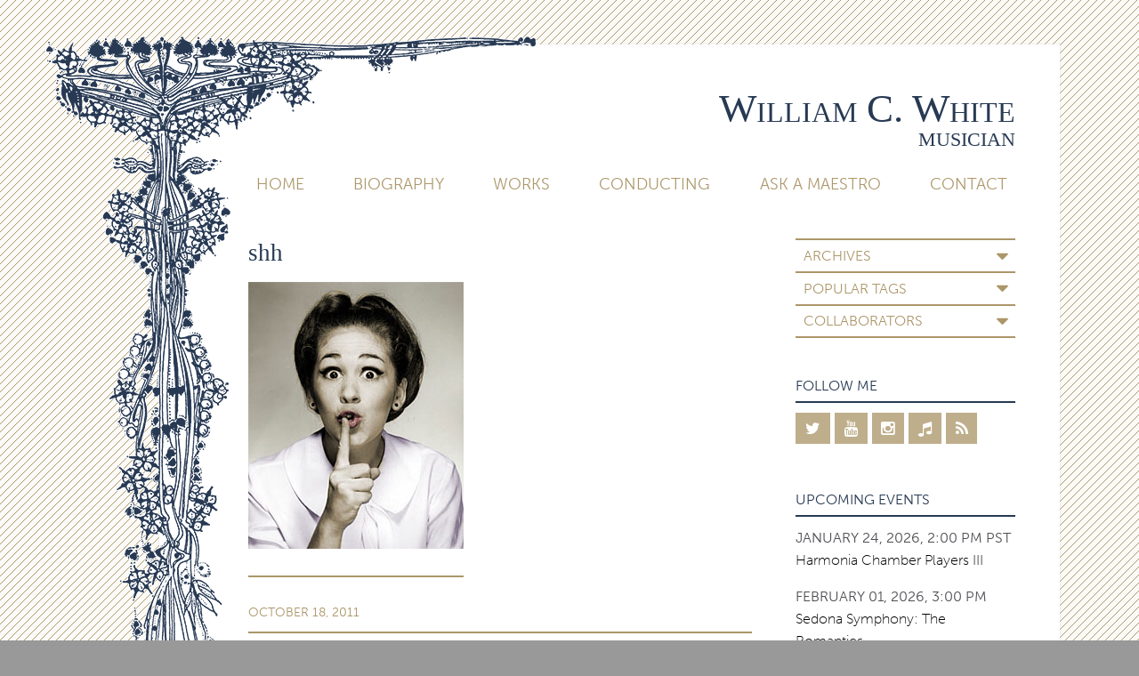

--- FILE ---
content_type: text/html; charset=UTF-8
request_url: https://www.willcwhite.com/2011/10/a-journey-to-the-end-of-taste/shh/
body_size: 11741
content:
<!doctype html>

<!--[if lt IE 7]><html lang="en-US" class="no-js lt-ie9 lt-ie8 lt-ie7"><![endif]-->
<!--[if (IE 7)&!(IEMobile)]><html lang="en-US" class="no-js lt-ie9 lt-ie8"><![endif]-->
<!--[if (IE 8)&!(IEMobile)]><html lang="en-US" class="no-js lt-ie9"><![endif]-->
<!--[if gt IE 8]><!--> <html lang="en-US" class="no-js"><!--<![endif]-->

	<head>
		<meta charset="utf-8">

				<meta http-equiv="X-UA-Compatible" content="IE=edge">

		<title>shh - William C. White</title>

				<meta name="HandheldFriendly" content="True">
		<meta name="MobileOptimized" content="320">
		<meta name="viewport" content="width=device-width, initial-scale=1.0"/>

		<link rel="pingback" href="https://www.willcwhite.com/xmlrpc.php">
		
				<link rel="stylesheet" href="https://maxcdn.bootstrapcdn.com/font-awesome/4.5.0/css/font-awesome.min.css">
		<link rel="stylesheet" href="https://use.typekit.net/xxl2aed.css">

				<meta name='robots' content='index, follow, max-image-preview:large, max-snippet:-1, max-video-preview:-1' />
	<style>img:is([sizes="auto" i], [sizes^="auto," i]) { contain-intrinsic-size: 3000px 1500px }</style>
	
	<!-- This site is optimized with the Yoast SEO plugin v26.7 - https://yoast.com/wordpress/plugins/seo/ -->
	<link rel="canonical" href="https://www.willcwhite.com/2011/10/a-journey-to-the-end-of-taste/shh/" />
	<meta property="og:locale" content="en_US" />
	<meta property="og:type" content="article" />
	<meta property="og:title" content="shh - William C. White" />
	<meta property="og:url" content="https://www.willcwhite.com/2011/10/a-journey-to-the-end-of-taste/shh/" />
	<meta property="og:site_name" content="William C. White" />
	<meta property="og:image" content="https://www.willcwhite.com/2011/10/a-journey-to-the-end-of-taste/shh" />
	<meta property="og:image:width" content="242" />
	<meta property="og:image:height" content="300" />
	<meta property="og:image:type" content="image/jpeg" />
	<meta name="twitter:card" content="summary_large_image" />
	<meta name="twitter:site" content="@willcwhite" />
	<script type="application/ld+json" class="yoast-schema-graph">{"@context":"https://schema.org","@graph":[{"@type":"WebPage","@id":"https://www.willcwhite.com/2011/10/a-journey-to-the-end-of-taste/shh/","url":"https://www.willcwhite.com/2011/10/a-journey-to-the-end-of-taste/shh/","name":"shh - William C. White","isPartOf":{"@id":"https://www.willcwhite.com/#website"},"primaryImageOfPage":{"@id":"https://www.willcwhite.com/2011/10/a-journey-to-the-end-of-taste/shh/#primaryimage"},"image":{"@id":"https://www.willcwhite.com/2011/10/a-journey-to-the-end-of-taste/shh/#primaryimage"},"thumbnailUrl":"https://www.willcwhite.com/wp-content/uploads/2011/10/shh.jpg","datePublished":"2011-10-19T02:15:34+00:00","breadcrumb":{"@id":"https://www.willcwhite.com/2011/10/a-journey-to-the-end-of-taste/shh/#breadcrumb"},"inLanguage":"en-US","potentialAction":[{"@type":"ReadAction","target":["https://www.willcwhite.com/2011/10/a-journey-to-the-end-of-taste/shh/"]}]},{"@type":"ImageObject","inLanguage":"en-US","@id":"https://www.willcwhite.com/2011/10/a-journey-to-the-end-of-taste/shh/#primaryimage","url":"https://www.willcwhite.com/wp-content/uploads/2011/10/shh.jpg","contentUrl":"https://www.willcwhite.com/wp-content/uploads/2011/10/shh.jpg","width":"242","height":"300"},{"@type":"BreadcrumbList","@id":"https://www.willcwhite.com/2011/10/a-journey-to-the-end-of-taste/shh/#breadcrumb","itemListElement":[{"@type":"ListItem","position":1,"name":"Home","item":"https://www.willcwhite.com/"},{"@type":"ListItem","position":2,"name":"A Journey to the End of Taste","item":"https://www.willcwhite.com/2011/10/a-journey-to-the-end-of-taste/"},{"@type":"ListItem","position":3,"name":"shh"}]},{"@type":"WebSite","@id":"https://www.willcwhite.com/#website","url":"https://www.willcwhite.com/","name":"William C. White","description":"Musician","potentialAction":[{"@type":"SearchAction","target":{"@type":"EntryPoint","urlTemplate":"https://www.willcwhite.com/?s={search_term_string}"},"query-input":{"@type":"PropertyValueSpecification","valueRequired":true,"valueName":"search_term_string"}}],"inLanguage":"en-US"}]}</script>
	<!-- / Yoast SEO plugin. -->


<link rel="alternate" type="application/rss+xml" title="William C. White &raquo; Feed" href="https://www.willcwhite.com/feed/" />
<link rel="alternate" type="application/rss+xml" title="William C. White &raquo; Comments Feed" href="https://www.willcwhite.com/comments/feed/" />
<link rel="alternate" type="application/rss+xml" title="William C. White &raquo; shh Comments Feed" href="https://www.willcwhite.com/2011/10/a-journey-to-the-end-of-taste/shh/feed/" />
		<!-- This site uses the Google Analytics by MonsterInsights plugin v9.11.1 - Using Analytics tracking - https://www.monsterinsights.com/ -->
		<!-- Note: MonsterInsights is not currently configured on this site. The site owner needs to authenticate with Google Analytics in the MonsterInsights settings panel. -->
					<!-- No tracking code set -->
				<!-- / Google Analytics by MonsterInsights -->
		<script type="text/javascript">
/* <![CDATA[ */
window._wpemojiSettings = {"baseUrl":"https:\/\/s.w.org\/images\/core\/emoji\/16.0.1\/72x72\/","ext":".png","svgUrl":"https:\/\/s.w.org\/images\/core\/emoji\/16.0.1\/svg\/","svgExt":".svg","source":{"concatemoji":"https:\/\/www.willcwhite.com\/wp-includes\/js\/wp-emoji-release.min.js"}};
/*! This file is auto-generated */
!function(s,n){var o,i,e;function c(e){try{var t={supportTests:e,timestamp:(new Date).valueOf()};sessionStorage.setItem(o,JSON.stringify(t))}catch(e){}}function p(e,t,n){e.clearRect(0,0,e.canvas.width,e.canvas.height),e.fillText(t,0,0);var t=new Uint32Array(e.getImageData(0,0,e.canvas.width,e.canvas.height).data),a=(e.clearRect(0,0,e.canvas.width,e.canvas.height),e.fillText(n,0,0),new Uint32Array(e.getImageData(0,0,e.canvas.width,e.canvas.height).data));return t.every(function(e,t){return e===a[t]})}function u(e,t){e.clearRect(0,0,e.canvas.width,e.canvas.height),e.fillText(t,0,0);for(var n=e.getImageData(16,16,1,1),a=0;a<n.data.length;a++)if(0!==n.data[a])return!1;return!0}function f(e,t,n,a){switch(t){case"flag":return n(e,"\ud83c\udff3\ufe0f\u200d\u26a7\ufe0f","\ud83c\udff3\ufe0f\u200b\u26a7\ufe0f")?!1:!n(e,"\ud83c\udde8\ud83c\uddf6","\ud83c\udde8\u200b\ud83c\uddf6")&&!n(e,"\ud83c\udff4\udb40\udc67\udb40\udc62\udb40\udc65\udb40\udc6e\udb40\udc67\udb40\udc7f","\ud83c\udff4\u200b\udb40\udc67\u200b\udb40\udc62\u200b\udb40\udc65\u200b\udb40\udc6e\u200b\udb40\udc67\u200b\udb40\udc7f");case"emoji":return!a(e,"\ud83e\udedf")}return!1}function g(e,t,n,a){var r="undefined"!=typeof WorkerGlobalScope&&self instanceof WorkerGlobalScope?new OffscreenCanvas(300,150):s.createElement("canvas"),o=r.getContext("2d",{willReadFrequently:!0}),i=(o.textBaseline="top",o.font="600 32px Arial",{});return e.forEach(function(e){i[e]=t(o,e,n,a)}),i}function t(e){var t=s.createElement("script");t.src=e,t.defer=!0,s.head.appendChild(t)}"undefined"!=typeof Promise&&(o="wpEmojiSettingsSupports",i=["flag","emoji"],n.supports={everything:!0,everythingExceptFlag:!0},e=new Promise(function(e){s.addEventListener("DOMContentLoaded",e,{once:!0})}),new Promise(function(t){var n=function(){try{var e=JSON.parse(sessionStorage.getItem(o));if("object"==typeof e&&"number"==typeof e.timestamp&&(new Date).valueOf()<e.timestamp+604800&&"object"==typeof e.supportTests)return e.supportTests}catch(e){}return null}();if(!n){if("undefined"!=typeof Worker&&"undefined"!=typeof OffscreenCanvas&&"undefined"!=typeof URL&&URL.createObjectURL&&"undefined"!=typeof Blob)try{var e="postMessage("+g.toString()+"("+[JSON.stringify(i),f.toString(),p.toString(),u.toString()].join(",")+"));",a=new Blob([e],{type:"text/javascript"}),r=new Worker(URL.createObjectURL(a),{name:"wpTestEmojiSupports"});return void(r.onmessage=function(e){c(n=e.data),r.terminate(),t(n)})}catch(e){}c(n=g(i,f,p,u))}t(n)}).then(function(e){for(var t in e)n.supports[t]=e[t],n.supports.everything=n.supports.everything&&n.supports[t],"flag"!==t&&(n.supports.everythingExceptFlag=n.supports.everythingExceptFlag&&n.supports[t]);n.supports.everythingExceptFlag=n.supports.everythingExceptFlag&&!n.supports.flag,n.DOMReady=!1,n.readyCallback=function(){n.DOMReady=!0}}).then(function(){return e}).then(function(){var e;n.supports.everything||(n.readyCallback(),(e=n.source||{}).concatemoji?t(e.concatemoji):e.wpemoji&&e.twemoji&&(t(e.twemoji),t(e.wpemoji)))}))}((window,document),window._wpemojiSettings);
/* ]]> */
</script>
<style id='wp-emoji-styles-inline-css' type='text/css'>

	img.wp-smiley, img.emoji {
		display: inline !important;
		border: none !important;
		box-shadow: none !important;
		height: 1em !important;
		width: 1em !important;
		margin: 0 0.07em !important;
		vertical-align: -0.1em !important;
		background: none !important;
		padding: 0 !important;
	}
</style>
<link rel='stylesheet' id='wp-block-library-css' href='https://www.willcwhite.com/wp-includes/css/dist/block-library/style.min.css' type='text/css' media='all' />
<style id='classic-theme-styles-inline-css' type='text/css'>
/*! This file is auto-generated */
.wp-block-button__link{color:#fff;background-color:#32373c;border-radius:9999px;box-shadow:none;text-decoration:none;padding:calc(.667em + 2px) calc(1.333em + 2px);font-size:1.125em}.wp-block-file__button{background:#32373c;color:#fff;text-decoration:none}
</style>
<style id='tropicalista-pdfembed-style-inline-css' type='text/css'>
.wp-block-tropicalista-pdfembed{height:500px}

</style>
<link rel='stylesheet' id='edd-blocks-css' href='https://www.willcwhite.com/wp-content/plugins/easy-digital-downloads/includes/blocks/assets/css/edd-blocks.css' type='text/css' media='all' />
<style id='global-styles-inline-css' type='text/css'>
:root{--wp--preset--aspect-ratio--square: 1;--wp--preset--aspect-ratio--4-3: 4/3;--wp--preset--aspect-ratio--3-4: 3/4;--wp--preset--aspect-ratio--3-2: 3/2;--wp--preset--aspect-ratio--2-3: 2/3;--wp--preset--aspect-ratio--16-9: 16/9;--wp--preset--aspect-ratio--9-16: 9/16;--wp--preset--color--black: #000000;--wp--preset--color--cyan-bluish-gray: #abb8c3;--wp--preset--color--white: #ffffff;--wp--preset--color--pale-pink: #f78da7;--wp--preset--color--vivid-red: #cf2e2e;--wp--preset--color--luminous-vivid-orange: #ff6900;--wp--preset--color--luminous-vivid-amber: #fcb900;--wp--preset--color--light-green-cyan: #7bdcb5;--wp--preset--color--vivid-green-cyan: #00d084;--wp--preset--color--pale-cyan-blue: #8ed1fc;--wp--preset--color--vivid-cyan-blue: #0693e3;--wp--preset--color--vivid-purple: #9b51e0;--wp--preset--gradient--vivid-cyan-blue-to-vivid-purple: linear-gradient(135deg,rgba(6,147,227,1) 0%,rgb(155,81,224) 100%);--wp--preset--gradient--light-green-cyan-to-vivid-green-cyan: linear-gradient(135deg,rgb(122,220,180) 0%,rgb(0,208,130) 100%);--wp--preset--gradient--luminous-vivid-amber-to-luminous-vivid-orange: linear-gradient(135deg,rgba(252,185,0,1) 0%,rgba(255,105,0,1) 100%);--wp--preset--gradient--luminous-vivid-orange-to-vivid-red: linear-gradient(135deg,rgba(255,105,0,1) 0%,rgb(207,46,46) 100%);--wp--preset--gradient--very-light-gray-to-cyan-bluish-gray: linear-gradient(135deg,rgb(238,238,238) 0%,rgb(169,184,195) 100%);--wp--preset--gradient--cool-to-warm-spectrum: linear-gradient(135deg,rgb(74,234,220) 0%,rgb(151,120,209) 20%,rgb(207,42,186) 40%,rgb(238,44,130) 60%,rgb(251,105,98) 80%,rgb(254,248,76) 100%);--wp--preset--gradient--blush-light-purple: linear-gradient(135deg,rgb(255,206,236) 0%,rgb(152,150,240) 100%);--wp--preset--gradient--blush-bordeaux: linear-gradient(135deg,rgb(254,205,165) 0%,rgb(254,45,45) 50%,rgb(107,0,62) 100%);--wp--preset--gradient--luminous-dusk: linear-gradient(135deg,rgb(255,203,112) 0%,rgb(199,81,192) 50%,rgb(65,88,208) 100%);--wp--preset--gradient--pale-ocean: linear-gradient(135deg,rgb(255,245,203) 0%,rgb(182,227,212) 50%,rgb(51,167,181) 100%);--wp--preset--gradient--electric-grass: linear-gradient(135deg,rgb(202,248,128) 0%,rgb(113,206,126) 100%);--wp--preset--gradient--midnight: linear-gradient(135deg,rgb(2,3,129) 0%,rgb(40,116,252) 100%);--wp--preset--font-size--small: 13px;--wp--preset--font-size--medium: 20px;--wp--preset--font-size--large: 36px;--wp--preset--font-size--x-large: 42px;--wp--preset--spacing--20: 0.44rem;--wp--preset--spacing--30: 0.67rem;--wp--preset--spacing--40: 1rem;--wp--preset--spacing--50: 1.5rem;--wp--preset--spacing--60: 2.25rem;--wp--preset--spacing--70: 3.38rem;--wp--preset--spacing--80: 5.06rem;--wp--preset--shadow--natural: 6px 6px 9px rgba(0, 0, 0, 0.2);--wp--preset--shadow--deep: 12px 12px 50px rgba(0, 0, 0, 0.4);--wp--preset--shadow--sharp: 6px 6px 0px rgba(0, 0, 0, 0.2);--wp--preset--shadow--outlined: 6px 6px 0px -3px rgba(255, 255, 255, 1), 6px 6px rgba(0, 0, 0, 1);--wp--preset--shadow--crisp: 6px 6px 0px rgba(0, 0, 0, 1);}:where(.is-layout-flex){gap: 0.5em;}:where(.is-layout-grid){gap: 0.5em;}body .is-layout-flex{display: flex;}.is-layout-flex{flex-wrap: wrap;align-items: center;}.is-layout-flex > :is(*, div){margin: 0;}body .is-layout-grid{display: grid;}.is-layout-grid > :is(*, div){margin: 0;}:where(.wp-block-columns.is-layout-flex){gap: 2em;}:where(.wp-block-columns.is-layout-grid){gap: 2em;}:where(.wp-block-post-template.is-layout-flex){gap: 1.25em;}:where(.wp-block-post-template.is-layout-grid){gap: 1.25em;}.has-black-color{color: var(--wp--preset--color--black) !important;}.has-cyan-bluish-gray-color{color: var(--wp--preset--color--cyan-bluish-gray) !important;}.has-white-color{color: var(--wp--preset--color--white) !important;}.has-pale-pink-color{color: var(--wp--preset--color--pale-pink) !important;}.has-vivid-red-color{color: var(--wp--preset--color--vivid-red) !important;}.has-luminous-vivid-orange-color{color: var(--wp--preset--color--luminous-vivid-orange) !important;}.has-luminous-vivid-amber-color{color: var(--wp--preset--color--luminous-vivid-amber) !important;}.has-light-green-cyan-color{color: var(--wp--preset--color--light-green-cyan) !important;}.has-vivid-green-cyan-color{color: var(--wp--preset--color--vivid-green-cyan) !important;}.has-pale-cyan-blue-color{color: var(--wp--preset--color--pale-cyan-blue) !important;}.has-vivid-cyan-blue-color{color: var(--wp--preset--color--vivid-cyan-blue) !important;}.has-vivid-purple-color{color: var(--wp--preset--color--vivid-purple) !important;}.has-black-background-color{background-color: var(--wp--preset--color--black) !important;}.has-cyan-bluish-gray-background-color{background-color: var(--wp--preset--color--cyan-bluish-gray) !important;}.has-white-background-color{background-color: var(--wp--preset--color--white) !important;}.has-pale-pink-background-color{background-color: var(--wp--preset--color--pale-pink) !important;}.has-vivid-red-background-color{background-color: var(--wp--preset--color--vivid-red) !important;}.has-luminous-vivid-orange-background-color{background-color: var(--wp--preset--color--luminous-vivid-orange) !important;}.has-luminous-vivid-amber-background-color{background-color: var(--wp--preset--color--luminous-vivid-amber) !important;}.has-light-green-cyan-background-color{background-color: var(--wp--preset--color--light-green-cyan) !important;}.has-vivid-green-cyan-background-color{background-color: var(--wp--preset--color--vivid-green-cyan) !important;}.has-pale-cyan-blue-background-color{background-color: var(--wp--preset--color--pale-cyan-blue) !important;}.has-vivid-cyan-blue-background-color{background-color: var(--wp--preset--color--vivid-cyan-blue) !important;}.has-vivid-purple-background-color{background-color: var(--wp--preset--color--vivid-purple) !important;}.has-black-border-color{border-color: var(--wp--preset--color--black) !important;}.has-cyan-bluish-gray-border-color{border-color: var(--wp--preset--color--cyan-bluish-gray) !important;}.has-white-border-color{border-color: var(--wp--preset--color--white) !important;}.has-pale-pink-border-color{border-color: var(--wp--preset--color--pale-pink) !important;}.has-vivid-red-border-color{border-color: var(--wp--preset--color--vivid-red) !important;}.has-luminous-vivid-orange-border-color{border-color: var(--wp--preset--color--luminous-vivid-orange) !important;}.has-luminous-vivid-amber-border-color{border-color: var(--wp--preset--color--luminous-vivid-amber) !important;}.has-light-green-cyan-border-color{border-color: var(--wp--preset--color--light-green-cyan) !important;}.has-vivid-green-cyan-border-color{border-color: var(--wp--preset--color--vivid-green-cyan) !important;}.has-pale-cyan-blue-border-color{border-color: var(--wp--preset--color--pale-cyan-blue) !important;}.has-vivid-cyan-blue-border-color{border-color: var(--wp--preset--color--vivid-cyan-blue) !important;}.has-vivid-purple-border-color{border-color: var(--wp--preset--color--vivid-purple) !important;}.has-vivid-cyan-blue-to-vivid-purple-gradient-background{background: var(--wp--preset--gradient--vivid-cyan-blue-to-vivid-purple) !important;}.has-light-green-cyan-to-vivid-green-cyan-gradient-background{background: var(--wp--preset--gradient--light-green-cyan-to-vivid-green-cyan) !important;}.has-luminous-vivid-amber-to-luminous-vivid-orange-gradient-background{background: var(--wp--preset--gradient--luminous-vivid-amber-to-luminous-vivid-orange) !important;}.has-luminous-vivid-orange-to-vivid-red-gradient-background{background: var(--wp--preset--gradient--luminous-vivid-orange-to-vivid-red) !important;}.has-very-light-gray-to-cyan-bluish-gray-gradient-background{background: var(--wp--preset--gradient--very-light-gray-to-cyan-bluish-gray) !important;}.has-cool-to-warm-spectrum-gradient-background{background: var(--wp--preset--gradient--cool-to-warm-spectrum) !important;}.has-blush-light-purple-gradient-background{background: var(--wp--preset--gradient--blush-light-purple) !important;}.has-blush-bordeaux-gradient-background{background: var(--wp--preset--gradient--blush-bordeaux) !important;}.has-luminous-dusk-gradient-background{background: var(--wp--preset--gradient--luminous-dusk) !important;}.has-pale-ocean-gradient-background{background: var(--wp--preset--gradient--pale-ocean) !important;}.has-electric-grass-gradient-background{background: var(--wp--preset--gradient--electric-grass) !important;}.has-midnight-gradient-background{background: var(--wp--preset--gradient--midnight) !important;}.has-small-font-size{font-size: var(--wp--preset--font-size--small) !important;}.has-medium-font-size{font-size: var(--wp--preset--font-size--medium) !important;}.has-large-font-size{font-size: var(--wp--preset--font-size--large) !important;}.has-x-large-font-size{font-size: var(--wp--preset--font-size--x-large) !important;}
:where(.wp-block-post-template.is-layout-flex){gap: 1.25em;}:where(.wp-block-post-template.is-layout-grid){gap: 1.25em;}
:where(.wp-block-columns.is-layout-flex){gap: 2em;}:where(.wp-block-columns.is-layout-grid){gap: 2em;}
:root :where(.wp-block-pullquote){font-size: 1.5em;line-height: 1.6;}
</style>
<link rel='stylesheet' id='bones-stylesheet-css' href='https://www.willcwhite.com/wp-content/themes/willcwhite_v2/library/css/style.css?amp;v=1.6' type='text/css' media='all' />
<!--[if lt IE 9]>
<link rel='stylesheet' id='bones-ie-only-css' href='https://www.willcwhite.com/wp-content/themes/willcwhite_v2/library/css/ie.css' type='text/css' media='all' />
<![endif]-->
<link rel='stylesheet' id='minqueue-b651b397-1aceb036-css' href='https://www.willcwhite.com/wp-content/uploads/minqueue-cache/minqueue-b651b397-1aceb036.css' type='text/css' media='all' />
<script type="text/javascript" src="https://www.willcwhite.com/wp-includes/js/jquery/jquery.min.js" id="jquery-core-js"></script>
<script type="text/javascript" src="https://www.willcwhite.com/wp-includes/js/jquery/jquery-migrate.min.js" id="jquery-migrate-js"></script>
<script type="text/javascript" src="https://www.willcwhite.com/wp-content/plugins/featured-video-plus/js/jquery.fitvids.min.js" id="jquery.fitvids-js"></script>
<script type="text/javascript" id="fvp-frontend-js-extra">
/* <![CDATA[ */
var fvpdata = {"ajaxurl":"https:\/\/www.willcwhite.com\/wp-admin\/admin-ajax.php","nonce":"2dc5dcc450","fitvids":"1","dynamic":"","overlay":"","opacity":"0.75","color":"b","width":"640"};
/* ]]> */
</script>
<script type="text/javascript" src="https://www.willcwhite.com/wp-content/plugins/featured-video-plus/js/frontend.min.js" id="fvp-frontend-js"></script>
<script type="text/javascript" src="https://www.willcwhite.com/wp-content/themes/willcwhite_v2/library/js/libs/modernizr.custom.min.js" id="bones-modernizr-js"></script>
<link rel="https://api.w.org/" href="https://www.willcwhite.com/wp-json/" /><link rel="alternate" title="JSON" type="application/json" href="https://www.willcwhite.com/wp-json/wp/v2/media/2244" /><link rel='shortlink' href='https://www.willcwhite.com/?p=2244' />
<link rel="alternate" title="oEmbed (JSON)" type="application/json+oembed" href="https://www.willcwhite.com/wp-json/oembed/1.0/embed?url=https%3A%2F%2Fwww.willcwhite.com%2F2011%2F10%2Fa-journey-to-the-end-of-taste%2Fshh%2F" />
<link rel="alternate" title="oEmbed (XML)" type="text/xml+oembed" href="https://www.willcwhite.com/wp-json/oembed/1.0/embed?url=https%3A%2F%2Fwww.willcwhite.com%2F2011%2F10%2Fa-journey-to-the-end-of-taste%2Fshh%2F&#038;format=xml" />
<meta name="generator" content="Easy Digital Downloads v3.6.4" />
				
				
	</head>

	<body class="attachment wp-singular attachment-template-default single single-attachment postid-2244 attachmentid-2244 attachment-jpeg wp-theme-willcwhite_v2 edd-js-none" itemscope itemtype="http://schema.org/WebPage">
	<a name="top"></a>
		<div id="container">
		  <div class="deco"></div>
		  <div class="not-deco">

			<header class="header" role="banner" itemscope itemtype="http://schema.org/WPHeader">

				<div id="inner-header" class="wrap cf">

										<div id="logo">
						<p class="blog-title h1" itemscope itemtype="http://schema.org/Organization"><a href="https://www.willcwhite.com" rel="nofollow">William C. White</a></p>
					<p class="blog-description h2">Musician</p>
					<p class="menu-trigger"><i class="fa fa-bars"></i></p>
					</div>


					<nav role="navigation" itemscope itemtype="http://schema.org/SiteNavigationElement">
						<ul id="menu-main-navigation" class="nav top-nav"><li id="menu-item-3467" class="menu-item menu-item-type-custom menu-item-object-custom menu-item-3467"><a href="/">Home</a></li>
<li id="menu-item-3469" class="menu-item menu-item-type-post_type menu-item-object-page menu-item-3469"><a href="https://www.willcwhite.com/biography/">Biography</a></li>
<li id="menu-item-3472" class="menu-item menu-item-type-post_type menu-item-object-page menu-item-3472"><a href="https://www.willcwhite.com/works/">Works</a></li>
<li id="menu-item-3470" class="menu-item menu-item-type-post_type menu-item-object-page menu-item-3470"><a href="https://www.willcwhite.com/conducting/">Conducting</a></li>
<li id="menu-item-3468" class="menu-item menu-item-type-post_type menu-item-object-page menu-item-3468"><a href="https://www.willcwhite.com/ask-a-maestro/">Ask A Maestro</a></li>
<li id="menu-item-3471" class="menu-item menu-item-type-post_type menu-item-object-page menu-item-3471"><a href="https://www.willcwhite.com/contact/">Contact</a></li>
</ul>
					</nav>

				</div>

			</header>
			<div class="deco-header"></div>

			<div id="content">

				<div id="inner-content" class="wrap cf">
					
								<div id="sticky-sidebar" class="sidebar m-all t-1of3 d-2of7 last-col cf" role="complementary">	
				<div id="secondary-nav">
					
										
													
							<h3 class="label">In This Section</h3>
							<div class="drawer">
								<div id="widget_archives-2" class="widget widget_widget_archives"><h4 class="widgettitle">Archives</h4>
		<ul><li>
				<dl class="archive-browser">
									
					    <dt class="archive-year year-2025"><a href="https://www.willcwhite.com/2025/">2025</a></dt><dd><ol>
					    					
					    <li class="archive-month"><a href="https://www.willcwhite.com/2025/11"><span class="archive-month">November</span></a> <small>(3)</small></li>
					
										
					    <li class="archive-month"><a href="https://www.willcwhite.com/2025/08"><span class="archive-month">August</span></a> <small>(1)</small></li>
					
										
					    <li class="archive-month"><a href="https://www.willcwhite.com/2025/07"><span class="archive-month">July</span></a> <small>(1)</small></li>
					
										
					    <li class="archive-month"><a href="https://www.willcwhite.com/2025/05"><span class="archive-month">May</span></a> <small>(1)</small></li>
					
										
					    <li class="archive-month"><a href="https://www.willcwhite.com/2025/01"><span class="archive-month">January</span></a> <small>(1)</small></li>
					
															</ol></dd><!-- end of year -->
					        					
					    <dt class="archive-year year-2024"><a href="https://www.willcwhite.com/2024/">2024</a></dt><dd><ol>
					    					
					    <li class="archive-month"><a href="https://www.willcwhite.com/2024/10"><span class="archive-month">October</span></a> <small>(2)</small></li>
					
										
					    <li class="archive-month"><a href="https://www.willcwhite.com/2024/08"><span class="archive-month">August</span></a> <small>(2)</small></li>
					
										
					    <li class="archive-month"><a href="https://www.willcwhite.com/2024/07"><span class="archive-month">July</span></a> <small>(2)</small></li>
					
										
					    <li class="archive-month"><a href="https://www.willcwhite.com/2024/05"><span class="archive-month">May</span></a> <small>(3)</small></li>
					
										
					    <li class="archive-month"><a href="https://www.willcwhite.com/2024/04"><span class="archive-month">April</span></a> <small>(1)</small></li>
					
										
					    <li class="archive-month"><a href="https://www.willcwhite.com/2024/03"><span class="archive-month">March</span></a> <small>(1)</small></li>
					
															</ol></dd><!-- end of year -->
					        					
					    <dt class="archive-year year-2023"><a href="https://www.willcwhite.com/2023/">2023</a></dt><dd><ol>
					    					
					    <li class="archive-month"><a href="https://www.willcwhite.com/2023/11"><span class="archive-month">November</span></a> <small>(1)</small></li>
					
										
					    <li class="archive-month"><a href="https://www.willcwhite.com/2023/10"><span class="archive-month">October</span></a> <small>(3)</small></li>
					
										
					    <li class="archive-month"><a href="https://www.willcwhite.com/2023/09"><span class="archive-month">September</span></a> <small>(2)</small></li>
					
										
					    <li class="archive-month"><a href="https://www.willcwhite.com/2023/08"><span class="archive-month">August</span></a> <small>(1)</small></li>
					
										
					    <li class="archive-month"><a href="https://www.willcwhite.com/2023/06"><span class="archive-month">June</span></a> <small>(1)</small></li>
					
										
					    <li class="archive-month"><a href="https://www.willcwhite.com/2023/04"><span class="archive-month">April</span></a> <small>(1)</small></li>
					
										
					    <li class="archive-month"><a href="https://www.willcwhite.com/2023/03"><span class="archive-month">March</span></a> <small>(1)</small></li>
					
															</ol></dd><!-- end of year -->
					        					
					    <dt class="archive-year year-2022"><a href="https://www.willcwhite.com/2022/">2022</a></dt><dd><ol>
					    					
					    <li class="archive-month"><a href="https://www.willcwhite.com/2022/12"><span class="archive-month">December</span></a> <small>(2)</small></li>
					
										
					    <li class="archive-month"><a href="https://www.willcwhite.com/2022/11"><span class="archive-month">November</span></a> <small>(1)</small></li>
					
										
					    <li class="archive-month"><a href="https://www.willcwhite.com/2022/10"><span class="archive-month">October</span></a> <small>(2)</small></li>
					
										
					    <li class="archive-month"><a href="https://www.willcwhite.com/2022/09"><span class="archive-month">September</span></a> <small>(1)</small></li>
					
										
					    <li class="archive-month"><a href="https://www.willcwhite.com/2022/08"><span class="archive-month">August</span></a> <small>(3)</small></li>
					
										
					    <li class="archive-month"><a href="https://www.willcwhite.com/2022/07"><span class="archive-month">July</span></a> <small>(2)</small></li>
					
										
					    <li class="archive-month"><a href="https://www.willcwhite.com/2022/06"><span class="archive-month">June</span></a> <small>(1)</small></li>
					
										
					    <li class="archive-month"><a href="https://www.willcwhite.com/2022/05"><span class="archive-month">May</span></a> <small>(1)</small></li>
					
										
					    <li class="archive-month"><a href="https://www.willcwhite.com/2022/04"><span class="archive-month">April</span></a> <small>(1)</small></li>
					
										
					    <li class="archive-month"><a href="https://www.willcwhite.com/2022/03"><span class="archive-month">March</span></a> <small>(1)</small></li>
					
										
					    <li class="archive-month"><a href="https://www.willcwhite.com/2022/02"><span class="archive-month">February</span></a> <small>(1)</small></li>
					
															</ol></dd><!-- end of year -->
					        					
					    <dt class="archive-year year-2021"><a href="https://www.willcwhite.com/2021/">2021</a></dt><dd><ol>
					    					
					    <li class="archive-month"><a href="https://www.willcwhite.com/2021/12"><span class="archive-month">December</span></a> <small>(1)</small></li>
					
										
					    <li class="archive-month"><a href="https://www.willcwhite.com/2021/11"><span class="archive-month">November</span></a> <small>(1)</small></li>
					
										
					    <li class="archive-month"><a href="https://www.willcwhite.com/2021/09"><span class="archive-month">September</span></a> <small>(2)</small></li>
					
										
					    <li class="archive-month"><a href="https://www.willcwhite.com/2021/07"><span class="archive-month">July</span></a> <small>(2)</small></li>
					
										
					    <li class="archive-month"><a href="https://www.willcwhite.com/2021/06"><span class="archive-month">June</span></a> <small>(1)</small></li>
					
										
					    <li class="archive-month"><a href="https://www.willcwhite.com/2021/05"><span class="archive-month">May</span></a> <small>(4)</small></li>
					
										
					    <li class="archive-month"><a href="https://www.willcwhite.com/2021/04"><span class="archive-month">April</span></a> <small>(1)</small></li>
					
										
					    <li class="archive-month"><a href="https://www.willcwhite.com/2021/03"><span class="archive-month">March</span></a> <small>(4)</small></li>
					
										
					    <li class="archive-month"><a href="https://www.willcwhite.com/2021/02"><span class="archive-month">February</span></a> <small>(1)</small></li>
					
										
					    <li class="archive-month"><a href="https://www.willcwhite.com/2021/01"><span class="archive-month">January</span></a> <small>(1)</small></li>
					
															</ol></dd><!-- end of year -->
					        					
					    <dt class="archive-year year-2020"><a href="https://www.willcwhite.com/2020/">2020</a></dt><dd><ol>
					    					
					    <li class="archive-month"><a href="https://www.willcwhite.com/2020/12"><span class="archive-month">December</span></a> <small>(4)</small></li>
					
										
					    <li class="archive-month"><a href="https://www.willcwhite.com/2020/10"><span class="archive-month">October</span></a> <small>(1)</small></li>
					
										
					    <li class="archive-month"><a href="https://www.willcwhite.com/2020/09"><span class="archive-month">September</span></a> <small>(3)</small></li>
					
										
					    <li class="archive-month"><a href="https://www.willcwhite.com/2020/08"><span class="archive-month">August</span></a> <small>(3)</small></li>
					
										
					    <li class="archive-month"><a href="https://www.willcwhite.com/2020/07"><span class="archive-month">July</span></a> <small>(5)</small></li>
					
										
					    <li class="archive-month"><a href="https://www.willcwhite.com/2020/06"><span class="archive-month">June</span></a> <small>(1)</small></li>
					
										
					    <li class="archive-month"><a href="https://www.willcwhite.com/2020/05"><span class="archive-month">May</span></a> <small>(2)</small></li>
					
										
					    <li class="archive-month"><a href="https://www.willcwhite.com/2020/04"><span class="archive-month">April</span></a> <small>(2)</small></li>
					
										
					    <li class="archive-month"><a href="https://www.willcwhite.com/2020/03"><span class="archive-month">March</span></a> <small>(2)</small></li>
					
															</ol></dd><!-- end of year -->
					        					
					    <dt class="archive-year year-2019"><a href="https://www.willcwhite.com/2019/">2019</a></dt><dd><ol>
					    					
					    <li class="archive-month"><a href="https://www.willcwhite.com/2019/11"><span class="archive-month">November</span></a> <small>(2)</small></li>
					
										
					    <li class="archive-month"><a href="https://www.willcwhite.com/2019/10"><span class="archive-month">October</span></a> <small>(2)</small></li>
					
										
					    <li class="archive-month"><a href="https://www.willcwhite.com/2019/09"><span class="archive-month">September</span></a> <small>(1)</small></li>
					
										
					    <li class="archive-month"><a href="https://www.willcwhite.com/2019/07"><span class="archive-month">July</span></a> <small>(1)</small></li>
					
										
					    <li class="archive-month"><a href="https://www.willcwhite.com/2019/06"><span class="archive-month">June</span></a> <small>(1)</small></li>
					
										
					    <li class="archive-month"><a href="https://www.willcwhite.com/2019/03"><span class="archive-month">March</span></a> <small>(3)</small></li>
					
										
					    <li class="archive-month"><a href="https://www.willcwhite.com/2019/02"><span class="archive-month">February</span></a> <small>(2)</small></li>
					
										
					    <li class="archive-month"><a href="https://www.willcwhite.com/2019/01"><span class="archive-month">January</span></a> <small>(1)</small></li>
					
															</ol></dd><!-- end of year -->
					        					
					    <dt class="archive-year year-2018"><a href="https://www.willcwhite.com/2018/">2018</a></dt><dd><ol>
					    					
					    <li class="archive-month"><a href="https://www.willcwhite.com/2018/12"><span class="archive-month">December</span></a> <small>(1)</small></li>
					
										
					    <li class="archive-month"><a href="https://www.willcwhite.com/2018/10"><span class="archive-month">October</span></a> <small>(1)</small></li>
					
										
					    <li class="archive-month"><a href="https://www.willcwhite.com/2018/09"><span class="archive-month">September</span></a> <small>(1)</small></li>
					
										
					    <li class="archive-month"><a href="https://www.willcwhite.com/2018/08"><span class="archive-month">August</span></a> <small>(1)</small></li>
					
										
					    <li class="archive-month"><a href="https://www.willcwhite.com/2018/07"><span class="archive-month">July</span></a> <small>(2)</small></li>
					
										
					    <li class="archive-month"><a href="https://www.willcwhite.com/2018/06"><span class="archive-month">June</span></a> <small>(1)</small></li>
					
										
					    <li class="archive-month"><a href="https://www.willcwhite.com/2018/05"><span class="archive-month">May</span></a> <small>(3)</small></li>
					
										
					    <li class="archive-month"><a href="https://www.willcwhite.com/2018/03"><span class="archive-month">March</span></a> <small>(1)</small></li>
					
										
					    <li class="archive-month"><a href="https://www.willcwhite.com/2018/02"><span class="archive-month">February</span></a> <small>(3)</small></li>
					
										
					    <li class="archive-month"><a href="https://www.willcwhite.com/2018/01"><span class="archive-month">January</span></a> <small>(1)</small></li>
					
															</ol></dd><!-- end of year -->
					        					
					    <dt class="archive-year year-2017"><a href="https://www.willcwhite.com/2017/">2017</a></dt><dd><ol>
					    					
					    <li class="archive-month"><a href="https://www.willcwhite.com/2017/12"><span class="archive-month">December</span></a> <small>(1)</small></li>
					
										
					    <li class="archive-month"><a href="https://www.willcwhite.com/2017/11"><span class="archive-month">November</span></a> <small>(2)</small></li>
					
										
					    <li class="archive-month"><a href="https://www.willcwhite.com/2017/10"><span class="archive-month">October</span></a> <small>(2)</small></li>
					
										
					    <li class="archive-month"><a href="https://www.willcwhite.com/2017/09"><span class="archive-month">September</span></a> <small>(1)</small></li>
					
										
					    <li class="archive-month"><a href="https://www.willcwhite.com/2017/08"><span class="archive-month">August</span></a> <small>(1)</small></li>
					
										
					    <li class="archive-month"><a href="https://www.willcwhite.com/2017/07"><span class="archive-month">July</span></a> <small>(1)</small></li>
					
										
					    <li class="archive-month"><a href="https://www.willcwhite.com/2017/06"><span class="archive-month">June</span></a> <small>(1)</small></li>
					
										
					    <li class="archive-month"><a href="https://www.willcwhite.com/2017/05"><span class="archive-month">May</span></a> <small>(1)</small></li>
					
										
					    <li class="archive-month"><a href="https://www.willcwhite.com/2017/04"><span class="archive-month">April</span></a> <small>(1)</small></li>
					
										
					    <li class="archive-month"><a href="https://www.willcwhite.com/2017/03"><span class="archive-month">March</span></a> <small>(2)</small></li>
					
										
					    <li class="archive-month"><a href="https://www.willcwhite.com/2017/02"><span class="archive-month">February</span></a> <small>(1)</small></li>
					
										
					    <li class="archive-month"><a href="https://www.willcwhite.com/2017/01"><span class="archive-month">January</span></a> <small>(3)</small></li>
					
															</ol></dd><!-- end of year -->
					        					
					    <dt class="archive-year year-2016"><a href="https://www.willcwhite.com/2016/">2016</a></dt><dd><ol>
					    					
					    <li class="archive-month"><a href="https://www.willcwhite.com/2016/12"><span class="archive-month">December</span></a> <small>(5)</small></li>
					
										
					    <li class="archive-month"><a href="https://www.willcwhite.com/2016/11"><span class="archive-month">November</span></a> <small>(5)</small></li>
					
										
					    <li class="archive-month"><a href="https://www.willcwhite.com/2016/10"><span class="archive-month">October</span></a> <small>(1)</small></li>
					
										
					    <li class="archive-month"><a href="https://www.willcwhite.com/2016/09"><span class="archive-month">September</span></a> <small>(3)</small></li>
					
										
					    <li class="archive-month"><a href="https://www.willcwhite.com/2016/08"><span class="archive-month">August</span></a> <small>(3)</small></li>
					
										
					    <li class="archive-month"><a href="https://www.willcwhite.com/2016/07"><span class="archive-month">July</span></a> <small>(1)</small></li>
					
										
					    <li class="archive-month"><a href="https://www.willcwhite.com/2016/06"><span class="archive-month">June</span></a> <small>(3)</small></li>
					
										
					    <li class="archive-month"><a href="https://www.willcwhite.com/2016/05"><span class="archive-month">May</span></a> <small>(1)</small></li>
					
										
					    <li class="archive-month"><a href="https://www.willcwhite.com/2016/04"><span class="archive-month">April</span></a> <small>(4)</small></li>
					
										
					    <li class="archive-month"><a href="https://www.willcwhite.com/2016/03"><span class="archive-month">March</span></a> <small>(5)</small></li>
					
										
					    <li class="archive-month"><a href="https://www.willcwhite.com/2016/02"><span class="archive-month">February</span></a> <small>(5)</small></li>
					
										
					    <li class="archive-month"><a href="https://www.willcwhite.com/2016/01"><span class="archive-month">January</span></a> <small>(1)</small></li>
					
															</ol></dd><!-- end of year -->
					        					
					    <dt class="archive-year year-2015"><a href="https://www.willcwhite.com/2015/">2015</a></dt><dd><ol>
					    					
					    <li class="archive-month"><a href="https://www.willcwhite.com/2015/12"><span class="archive-month">December</span></a> <small>(2)</small></li>
					
										
					    <li class="archive-month"><a href="https://www.willcwhite.com/2015/11"><span class="archive-month">November</span></a> <small>(5)</small></li>
					
										
					    <li class="archive-month"><a href="https://www.willcwhite.com/2015/10"><span class="archive-month">October</span></a> <small>(1)</small></li>
					
										
					    <li class="archive-month"><a href="https://www.willcwhite.com/2015/09"><span class="archive-month">September</span></a> <small>(1)</small></li>
					
										
					    <li class="archive-month"><a href="https://www.willcwhite.com/2015/08"><span class="archive-month">August</span></a> <small>(4)</small></li>
					
										
					    <li class="archive-month"><a href="https://www.willcwhite.com/2015/06"><span class="archive-month">June</span></a> <small>(3)</small></li>
					
										
					    <li class="archive-month"><a href="https://www.willcwhite.com/2015/05"><span class="archive-month">May</span></a> <small>(3)</small></li>
					
										
					    <li class="archive-month"><a href="https://www.willcwhite.com/2015/04"><span class="archive-month">April</span></a> <small>(2)</small></li>
					
										
					    <li class="archive-month"><a href="https://www.willcwhite.com/2015/03"><span class="archive-month">March</span></a> <small>(2)</small></li>
					
										
					    <li class="archive-month"><a href="https://www.willcwhite.com/2015/02"><span class="archive-month">February</span></a> <small>(3)</small></li>
					
															</ol></dd><!-- end of year -->
					        					
					    <dt class="archive-year year-2014"><a href="https://www.willcwhite.com/2014/">2014</a></dt><dd><ol>
					    					
					    <li class="archive-month"><a href="https://www.willcwhite.com/2014/12"><span class="archive-month">December</span></a> <small>(2)</small></li>
					
										
					    <li class="archive-month"><a href="https://www.willcwhite.com/2014/10"><span class="archive-month">October</span></a> <small>(1)</small></li>
					
										
					    <li class="archive-month"><a href="https://www.willcwhite.com/2014/09"><span class="archive-month">September</span></a> <small>(2)</small></li>
					
										
					    <li class="archive-month"><a href="https://www.willcwhite.com/2014/08"><span class="archive-month">August</span></a> <small>(1)</small></li>
					
										
					    <li class="archive-month"><a href="https://www.willcwhite.com/2014/07"><span class="archive-month">July</span></a> <small>(1)</small></li>
					
										
					    <li class="archive-month"><a href="https://www.willcwhite.com/2014/06"><span class="archive-month">June</span></a> <small>(2)</small></li>
					
										
					    <li class="archive-month"><a href="https://www.willcwhite.com/2014/05"><span class="archive-month">May</span></a> <small>(2)</small></li>
					
										
					    <li class="archive-month"><a href="https://www.willcwhite.com/2014/04"><span class="archive-month">April</span></a> <small>(1)</small></li>
					
										
					    <li class="archive-month"><a href="https://www.willcwhite.com/2014/03"><span class="archive-month">March</span></a> <small>(1)</small></li>
					
										
					    <li class="archive-month"><a href="https://www.willcwhite.com/2014/02"><span class="archive-month">February</span></a> <small>(1)</small></li>
					
															</ol></dd><!-- end of year -->
					        					
					    <dt class="archive-year year-2013"><a href="https://www.willcwhite.com/2013/">2013</a></dt><dd><ol>
					    					
					    <li class="archive-month"><a href="https://www.willcwhite.com/2013/12"><span class="archive-month">December</span></a> <small>(2)</small></li>
					
										
					    <li class="archive-month"><a href="https://www.willcwhite.com/2013/11"><span class="archive-month">November</span></a> <small>(1)</small></li>
					
										
					    <li class="archive-month"><a href="https://www.willcwhite.com/2013/10"><span class="archive-month">October</span></a> <small>(5)</small></li>
					
										
					    <li class="archive-month"><a href="https://www.willcwhite.com/2013/08"><span class="archive-month">August</span></a> <small>(2)</small></li>
					
										
					    <li class="archive-month"><a href="https://www.willcwhite.com/2013/06"><span class="archive-month">June</span></a> <small>(1)</small></li>
					
										
					    <li class="archive-month"><a href="https://www.willcwhite.com/2013/05"><span class="archive-month">May</span></a> <small>(2)</small></li>
					
										
					    <li class="archive-month"><a href="https://www.willcwhite.com/2013/04"><span class="archive-month">April</span></a> <small>(1)</small></li>
					
										
					    <li class="archive-month"><a href="https://www.willcwhite.com/2013/03"><span class="archive-month">March</span></a> <small>(3)</small></li>
					
										
					    <li class="archive-month"><a href="https://www.willcwhite.com/2013/02"><span class="archive-month">February</span></a> <small>(2)</small></li>
					
										
					    <li class="archive-month"><a href="https://www.willcwhite.com/2013/01"><span class="archive-month">January</span></a> <small>(1)</small></li>
					
															</ol></dd><!-- end of year -->
					        					
					    <dt class="archive-year year-2012"><a href="https://www.willcwhite.com/2012/">2012</a></dt><dd><ol>
					    					
					    <li class="archive-month"><a href="https://www.willcwhite.com/2012/12"><span class="archive-month">December</span></a> <small>(3)</small></li>
					
										
					    <li class="archive-month"><a href="https://www.willcwhite.com/2012/11"><span class="archive-month">November</span></a> <small>(2)</small></li>
					
										
					    <li class="archive-month"><a href="https://www.willcwhite.com/2012/10"><span class="archive-month">October</span></a> <small>(2)</small></li>
					
										
					    <li class="archive-month"><a href="https://www.willcwhite.com/2012/09"><span class="archive-month">September</span></a> <small>(2)</small></li>
					
										
					    <li class="archive-month"><a href="https://www.willcwhite.com/2012/08"><span class="archive-month">August</span></a> <small>(1)</small></li>
					
										
					    <li class="archive-month"><a href="https://www.willcwhite.com/2012/05"><span class="archive-month">May</span></a> <small>(4)</small></li>
					
										
					    <li class="archive-month"><a href="https://www.willcwhite.com/2012/04"><span class="archive-month">April</span></a> <small>(2)</small></li>
					
										
					    <li class="archive-month"><a href="https://www.willcwhite.com/2012/03"><span class="archive-month">March</span></a> <small>(1)</small></li>
					
										
					    <li class="archive-month"><a href="https://www.willcwhite.com/2012/02"><span class="archive-month">February</span></a> <small>(3)</small></li>
					
										
					    <li class="archive-month"><a href="https://www.willcwhite.com/2012/01"><span class="archive-month">January</span></a> <small>(2)</small></li>
					
															</ol></dd><!-- end of year -->
					        					
					    <dt class="archive-year year-2011"><a href="https://www.willcwhite.com/2011/">2011</a></dt><dd><ol>
					    					
					    <li class="archive-month"><a href="https://www.willcwhite.com/2011/12"><span class="archive-month">December</span></a> <small>(3)</small></li>
					
										
					    <li class="archive-month"><a href="https://www.willcwhite.com/2011/11"><span class="archive-month">November</span></a> <small>(3)</small></li>
					
										
					    <li class="archive-month"><a href="https://www.willcwhite.com/2011/10"><span class="archive-month">October</span></a> <small>(6)</small></li>
					
										
					    <li class="archive-month"><a href="https://www.willcwhite.com/2011/09"><span class="archive-month">September</span></a> <small>(3)</small></li>
					
										
					    <li class="archive-month"><a href="https://www.willcwhite.com/2011/08"><span class="archive-month">August</span></a> <small>(4)</small></li>
					
										
					    <li class="archive-month"><a href="https://www.willcwhite.com/2011/06"><span class="archive-month">June</span></a> <small>(2)</small></li>
					
										
					    <li class="archive-month"><a href="https://www.willcwhite.com/2011/05"><span class="archive-month">May</span></a> <small>(4)</small></li>
					
										
					    <li class="archive-month"><a href="https://www.willcwhite.com/2011/04"><span class="archive-month">April</span></a> <small>(3)</small></li>
					
										
					    <li class="archive-month"><a href="https://www.willcwhite.com/2011/03"><span class="archive-month">March</span></a> <small>(6)</small></li>
					
										
					    <li class="archive-month"><a href="https://www.willcwhite.com/2011/02"><span class="archive-month">February</span></a> <small>(4)</small></li>
					
										
					    <li class="archive-month"><a href="https://www.willcwhite.com/2011/01"><span class="archive-month">January</span></a> <small>(10)</small></li>
					
															</ol></dd><!-- end of year -->
					        					
					    <dt class="archive-year year-2010"><a href="https://www.willcwhite.com/2010/">2010</a></dt><dd><ol>
					    					
					    <li class="archive-month"><a href="https://www.willcwhite.com/2010/12"><span class="archive-month">December</span></a> <small>(5)</small></li>
					
										
					    <li class="archive-month"><a href="https://www.willcwhite.com/2010/11"><span class="archive-month">November</span></a> <small>(3)</small></li>
					
										
					    <li class="archive-month"><a href="https://www.willcwhite.com/2010/10"><span class="archive-month">October</span></a> <small>(6)</small></li>
					
										
					    <li class="archive-month"><a href="https://www.willcwhite.com/2010/09"><span class="archive-month">September</span></a> <small>(3)</small></li>
					
										
					    <li class="archive-month"><a href="https://www.willcwhite.com/2010/08"><span class="archive-month">August</span></a> <small>(4)</small></li>
					
										
					    <li class="archive-month"><a href="https://www.willcwhite.com/2010/07"><span class="archive-month">July</span></a> <small>(2)</small></li>
					
										
					    <li class="archive-month"><a href="https://www.willcwhite.com/2010/06"><span class="archive-month">June</span></a> <small>(4)</small></li>
					
										
					    <li class="archive-month"><a href="https://www.willcwhite.com/2010/05"><span class="archive-month">May</span></a> <small>(3)</small></li>
					
										
					    <li class="archive-month"><a href="https://www.willcwhite.com/2010/04"><span class="archive-month">April</span></a> <small>(3)</small></li>
					
										
					    <li class="archive-month"><a href="https://www.willcwhite.com/2010/03"><span class="archive-month">March</span></a> <small>(4)</small></li>
					
										
					    <li class="archive-month"><a href="https://www.willcwhite.com/2010/02"><span class="archive-month">February</span></a> <small>(2)</small></li>
					
										
					    <li class="archive-month"><a href="https://www.willcwhite.com/2010/01"><span class="archive-month">January</span></a> <small>(5)</small></li>
					
															</ol></dd><!-- end of year -->
					        					
					    <dt class="archive-year year-2009"><a href="https://www.willcwhite.com/2009/">2009</a></dt><dd><ol>
					    					
					    <li class="archive-month"><a href="https://www.willcwhite.com/2009/12"><span class="archive-month">December</span></a> <small>(9)</small></li>
					
										
					    <li class="archive-month"><a href="https://www.willcwhite.com/2009/11"><span class="archive-month">November</span></a> <small>(7)</small></li>
					
										
					    <li class="archive-month"><a href="https://www.willcwhite.com/2009/10"><span class="archive-month">October</span></a> <small>(7)</small></li>
					
										
					    <li class="archive-month"><a href="https://www.willcwhite.com/2009/09"><span class="archive-month">September</span></a> <small>(5)</small></li>
					
										
					    <li class="archive-month"><a href="https://www.willcwhite.com/2009/08"><span class="archive-month">August</span></a> <small>(7)</small></li>
					
										
					    <li class="archive-month"><a href="https://www.willcwhite.com/2009/07"><span class="archive-month">July</span></a> <small>(6)</small></li>
					
										
					    <li class="archive-month"><a href="https://www.willcwhite.com/2009/06"><span class="archive-month">June</span></a> <small>(8)</small></li>
					
										
					    <li class="archive-month"><a href="https://www.willcwhite.com/2009/05"><span class="archive-month">May</span></a> <small>(9)</small></li>
					
										
					    <li class="archive-month"><a href="https://www.willcwhite.com/2009/04"><span class="archive-month">April</span></a> <small>(8)</small></li>
					
										
					    <li class="archive-month"><a href="https://www.willcwhite.com/2009/03"><span class="archive-month">March</span></a> <small>(13)</small></li>
					
										
					    <li class="archive-month"><a href="https://www.willcwhite.com/2009/01"><span class="archive-month">January</span></a> <small>(1)</small></li>
					
															</ol></dd><!-- end of year -->
					        					
					    <dt class="archive-year year-2008"><a href="https://www.willcwhite.com/2008/">2008</a></dt><dd><ol>
					    					
					    <li class="archive-month"><a href="https://www.willcwhite.com/2008/12"><span class="archive-month">December</span></a> <small>(3)</small></li>
					
										
					    <li class="archive-month"><a href="https://www.willcwhite.com/2008/03"><span class="archive-month">March</span></a> <small>(1)</small></li>
					
															</ol></dd><!-- end of year -->
					        					
					    <dt class="archive-year year-2007"><a href="https://www.willcwhite.com/2007/">2007</a></dt><dd><ol>
					    					
					    <li class="archive-month"><a href="https://www.willcwhite.com/2007/11"><span class="archive-month">November</span></a> <small>(1)</small></li>
					
										
					    <li class="archive-month"><a href="https://www.willcwhite.com/2007/06"><span class="archive-month">June</span></a> <small>(2)</small></li>
					
										
					    <li class="archive-month"><a href="https://www.willcwhite.com/2007/05"><span class="archive-month">May</span></a> <small>(1)</small></li>
					
										
					    <li class="archive-month"><a href="https://www.willcwhite.com/2007/02"><span class="archive-month">February</span></a> <small>(1)</small></li>
					
															</ol></dd><!-- end of year -->
					        					
					    <dt class="archive-year year-2006"><a href="https://www.willcwhite.com/2006/">2006</a></dt><dd><ol>
					    					
					    <li class="archive-month"><a href="https://www.willcwhite.com/2006/12"><span class="archive-month">December</span></a> <small>(1)</small></li>
					
										
					    <li class="archive-month"><a href="https://www.willcwhite.com/2006/10"><span class="archive-month">October</span></a> <small>(1)</small></li>
					
										
					    <li class="archive-month"><a href="https://www.willcwhite.com/2006/04"><span class="archive-month">April</span></a> <small>(15)</small></li>
					
															</ol></dd><!-- end of year -->
					        					
					    <dt class="archive-year year-2005"><a href="https://www.willcwhite.com/2005/">2005</a></dt><dd><ol>
					    					
					    <li class="archive-month"><a href="https://www.willcwhite.com/2005/10"><span class="archive-month">October</span></a> <small>(1)</small></li>
					
										
					    <li class="archive-month"><a href="https://www.willcwhite.com/2005/03"><span class="archive-month">March</span></a> <small>(1)</small></li>
					
									</dl>
		</li></ul>

		</div><div id="widget_tags-2" class="widget widget_widget_tags"><h4 class="widgettitle">Popular Tags</h4><ul class='wp-tag-cloud' role='list'>
	<li><a href="https://www.willcwhite.com/tag/alex-ross/" class="tag-cloud-link tag-link-242 tag-link-position-1" style="font-size: 1em;">Alex Ross</a></li>
	<li><a href="https://www.willcwhite.com/tag/almodovar/" class="tag-cloud-link tag-link-4 tag-link-position-2" style="font-size: 1em;">Almodovar</a></li>
	<li><a href="https://www.willcwhite.com/tag/anthony-tommasini/" class="tag-cloud-link tag-link-397 tag-link-position-3" style="font-size: 1em;">Anthony Tommasini</a></li>
	<li><a href="https://www.willcwhite.com/tag/bach/" class="tag-cloud-link tag-link-300 tag-link-position-4" style="font-size: 1em;">Bach</a></li>
	<li><a href="https://www.willcwhite.com/tag/beethoven/" class="tag-cloud-link tag-link-3 tag-link-position-5" style="font-size: 1em;">Beethoven</a></li>
	<li><a href="https://www.willcwhite.com/tag/bjork/" class="tag-cloud-link tag-link-491 tag-link-position-6" style="font-size: 1em;">BjÃ¶rk</a></li>
	<li><a href="https://www.willcwhite.com/tag/civic-orchestra/" class="tag-cloud-link tag-link-40 tag-link-position-7" style="font-size: 1em;">Civic Orchestra</a></li>
	<li><a href="https://www.willcwhite.com/tag/cso/" class="tag-cloud-link tag-link-39 tag-link-position-8" style="font-size: 1em;">CSO</a></li>
	<li><a href="https://www.willcwhite.com/tag/dennis-russell-davies/" class="tag-cloud-link tag-link-28 tag-link-position-9" style="font-size: 1em;">Dennis Russell Davies</a></li>
	<li><a href="https://www.willcwhite.com/tag/esa-pekka/" class="tag-cloud-link tag-link-72 tag-link-position-10" style="font-size: 1em;">Esa-Pekka</a></li>
	<li><a href="https://www.willcwhite.com/tag/fashion/" class="tag-cloud-link tag-link-36 tag-link-position-11" style="font-size: 1em;">Fashion</a></li>
	<li><a href="https://www.willcwhite.com/tag/glee/" class="tag-cloud-link tag-link-313 tag-link-position-12" style="font-size: 1em;">Glee</a></li>
	<li><a href="https://www.willcwhite.com/tag/haydn/" class="tag-cloud-link tag-link-390 tag-link-position-13" style="font-size: 1em;">Haydn</a></li>
	<li><a href="https://www.willcwhite.com/tag/karajan/" class="tag-cloud-link tag-link-6 tag-link-position-14" style="font-size: 1em;">Karajan</a></li>
	<li><a href="https://www.willcwhite.com/tag/kurt-weill/" class="tag-cloud-link tag-link-23 tag-link-position-15" style="font-size: 1em;">Kurt Weill</a></li>
	<li><a href="https://www.willcwhite.com/tag/lenny/" class="tag-cloud-link tag-link-8 tag-link-position-16" style="font-size: 1em;">Lenny</a></li>
	<li><a href="https://www.willcwhite.com/tag/ligeti/" class="tag-cloud-link tag-link-285 tag-link-position-17" style="font-size: 1em;">Ligeti</a></li>
	<li><a href="https://www.willcwhite.com/tag/mahler/" class="tag-cloud-link tag-link-10 tag-link-position-18" style="font-size: 1em;">Mahler</a></li>
	<li><a href="https://www.willcwhite.com/tag/mozart/" class="tag-cloud-link tag-link-391 tag-link-position-19" style="font-size: 1em;">Mozart</a></li>
	<li><a href="https://www.willcwhite.com/tag/new-music/" class="tag-cloud-link tag-link-794 tag-link-position-20" style="font-size: 1em;">new music</a></li>
	<li><a href="https://www.willcwhite.com/tag/orchestra/" class="tag-cloud-link tag-link-738 tag-link-position-21" style="font-size: 1em;">Orchestra</a></li>
	<li><a href="https://www.willcwhite.com/tag/organ/" class="tag-cloud-link tag-link-737 tag-link-position-22" style="font-size: 1em;">Organ</a></li>
	<li><a href="https://www.willcwhite.com/tag/paavo-jarvi/" class="tag-cloud-link tag-link-17 tag-link-position-23" style="font-size: 1em;">Paavo JÃ¤rvi</a></li>
	<li><a href="https://www.willcwhite.com/tag/puccini/" class="tag-cloud-link tag-link-386 tag-link-position-24" style="font-size: 1em;">Puccini</a></li>
	<li><a href="https://www.willcwhite.com/tag/rufus-wainwright/" class="tag-cloud-link tag-link-18 tag-link-position-25" style="font-size: 1em;">Rufus Wainwright</a></li>
	<li><a href="https://www.willcwhite.com/tag/schnittke/" class="tag-cloud-link tag-link-30 tag-link-position-26" style="font-size: 1em;">SCHNITTKE</a></li>
	<li><a href="https://www.willcwhite.com/tag/stephen-sondheim/" class="tag-cloud-link tag-link-69 tag-link-position-27" style="font-size: 1em;">Stephen Sondheim</a></li>
	<li><a href="https://www.willcwhite.com/tag/stravinsky/" class="tag-cloud-link tag-link-127 tag-link-position-28" style="font-size: 1em;">Stravinsky</a></li>
	<li><a href="https://www.willcwhite.com/tag/sufjan-stevens/" class="tag-cloud-link tag-link-231 tag-link-position-29" style="font-size: 1em;">Sufjan Stevens</a></li>
	<li><a href="https://www.willcwhite.com/tag/tchaikovsky/" class="tag-cloud-link tag-link-333 tag-link-position-30" style="font-size: 1em;">Tchaikovsky</a></li>
	<li><a href="https://www.willcwhite.com/tag/top-10-composers/" class="tag-cloud-link tag-link-387 tag-link-position-31" style="font-size: 1em;">Top 10 Composers</a></li>
	<li><a href="https://www.willcwhite.com/tag/top-10-top-10/" class="tag-cloud-link tag-link-388 tag-link-position-32" style="font-size: 1em;">Top 10 Top 10</a></li>
	<li><a href="https://www.willcwhite.com/tag/vienna-phil/" class="tag-cloud-link tag-link-9 tag-link-position-33" style="font-size: 1em;">Vienna Phil</a></li>
	<li><a href="https://www.willcwhite.com/tag/wagner/" class="tag-cloud-link tag-link-308 tag-link-position-34" style="font-size: 1em;">Wagner</a></li>
	<li><a href="https://www.willcwhite.com/tag/west-side-story/" class="tag-cloud-link tag-link-13 tag-link-position-35" style="font-size: 1em;">West Side Story</a></li>
</ul>
</div><div id="linkcat-2" class="widget widget_links"><h4 class="widgettitle">Collaborators</h4>
	<ul class='xoxo blogroll'>
<li><a href="http://www.orderofthegooddeath.com/">Caitlin Doughty, mortician</a></li>
<li><a href="http://www.daniellelchuk.com/">Daniel Lelchuk, cellist</a></li>
<li><a href="https://www.youtube.com/channel/UCyn4XRFbQRK5Zb725hT2nkQ">Dash Nesbitt, violist</a></li>
<li><a href="http://ericbensonwriter.com/">Eric Benson, writer</a></li>
<li><a href="http://jonbrennanmusic.com/">Jon Brennan, composer/producer</a></li>
<li><a href="http://music.stephiescastle.com/">Stephanie Smith, composer/designer</a></li>
<li><a href="http://willslocombe.com/">Will Slocombe, filmmaker</a></li>

	</ul>
</div>
							</div>
	
											
					
    

				</div>
			</div>

					<div id="main" class="m-all t-2of3 d-5of7 cf" role="main" itemscope itemprop="mainContentOfPage" itemtype="http://schema.org/Blog">

												

							<article id="post-2244" class="cf post-2244 attachment type-attachment status-inherit hentry" role="article">

								<header class="article-header ">

									<h1 class="h2 entry-title">shh</h1>
								</header>

								<section class="entry-content cf">
																			
									<p class="attachment"><a href='https://www.willcwhite.com/wp-content/uploads/2011/10/shh.jpg'><img fetchpriority="high" decoding="async" width="242" height="300" src="https://www.willcwhite.com/wp-content/uploads/2011/10/shh.jpg" class="attachment-medium size-medium" alt="" /></a></p>
									
																		
								</section>

								<footer class="article-footer cf">
									<p class="byline entry-meta vcard">
										<a href="https://www.willcwhite.com/2011/10/a-journey-to-the-end-of-taste/shh/" rel="bookmark" title="shh">
                                        				<time class="updated entry-time" datetime="2011-10-18" itemprop="datePublished">October 18, 2011</time></span>										</a>
									</p>
								
								</footer>
								<a name="comments"></a>
								

  
  	<div id="respond" class="comment-respond">
		<h3 id="reply-title" class="comment-reply-title">Leave a Reply <small><a rel="nofollow" id="cancel-comment-reply-link" href="/2011/10/a-journey-to-the-end-of-taste/shh/#respond" style="display:none;">Cancel reply</a></small></h3><p class="must-log-in">You must be <a href="https://www.willcwhite.com/wp-login.php?redirect_to=https%3A%2F%2Fwww.willcwhite.com%2F2011%2F10%2Fa-journey-to-the-end-of-taste%2Fshh%2F">logged in</a> to post a comment.</p>	</div><!-- #respond -->
	
							</article>

						
						
					</div> 
								<div id="unsticky-sidebar" class="sidebar m-all t-1of3 d-2of7 cf" role="complementary">
				<div id="secondary-content">
					
					
<!--
													<div class="secondary-nav">
														</div>
						-->
						
													
							<div id="widget_social-2" class="widget widget_widget_social"><h4 class="widgettitle">Follow Me</h4>
			<ul class="social">
				<li><a href="https://twitter.com/willcwhite" title="Twitter" target="_blank"><i class="fa fa-twitter"></i></a></li>
				<li><a href="https://www.youtube.com/user/willcwhite" title="YouTube" target="_blank"><i class="fa fa-youtube"></i></a></li>
				<li><a href="https://www.instagram.com/willcwhite/" title="Instagram" target="_blank"><i class="fa fa-instagram"></i></a></li>
				<li><a href="http://willcwhite.bandcamp.com/" title="Bandcamp" target="_blank"><i class="fa fa-music"></i></a></li>
				<li><a href="/feed" title="RSS" target="_blank"><i class="fa fa-rss"></i></a></li>
			</ul>
	
		</div><div id="widget_events-2" class="widget widget_widget_events"><h4 class="widgettitle">Upcoming Events</h4>
		<div class="widget-events">
		
						
															
															<h5 class="event-date">January 24, 2026, 2:00 pm PST</h5>					<p class="event-title"><a href="https://www.willcwhite.com/event/harmonia-chamber-players-iii/" title="Harmonia Chamber Players III">Harmonia Chamber Players III</a></p>
		
			
			    			
															
															<h5 class="event-date">February 01, 2026, 3:00 pm </h5>					<p class="event-title"><a href="https://www.willcwhite.com/event/sedona-symphony-the-romantics/" title="Sedona Symphony: The Romantics">Sedona Symphony: The Romantics</a></p>
		
			
			    			
															
															<h5 class="event-date">February 07, 2026, 7:30 pm PST</h5>					<p class="event-title"><a href="https://www.willcwhite.com/event/harmonia-reflections/" title="Harmonia: Reflections">Harmonia: Reflections</a></p>
		
			
			    			
															
															<h5 class="event-date">February 28, 2026, 7:30 pm PST</h5>					<p class="event-title"><a href="https://www.willcwhite.com/event/harmonia-pathos/" title="Harmonia: Pathos">Harmonia: Pathos</a></p>
		
			
			    			
															
															<h5 class="event-date">March 15, 2026, 3:00 pm </h5>					<p class="event-title"><a href="https://www.willcwhite.com/event/sedona-symphony-discovery/" title="Sedona Symphony: Discovery">Sedona Symphony: Discovery</a></p>
		
			
			    			
			    		
					</div>	

		</div><div id="widget_mailchimp-2" class="widget widget_widget_mailchimp"><h4 class="widgettitle">Email Newsletter</h4>

		<p class="email-description">Fall &amp; Spring editions.</p>
		<!-- Begin MailChimp Signup Form -->
		<div id="mc_embed_signup">
		<form action="//willcwhite.us11.list-manage.com/subscribe/post?u=79629adab5d966dc99fda456a&amp;id=c1b0e83042" method="post" id="mc-embedded-subscribe-form" name="mc-embedded-subscribe-form" class="validate" target="_blank" novalidate>
		    <div id="mc_embed_signup_scroll">
			
		<div class="mc-field-group">
			<label for="mce-EMAIL">Email Address </label>
			<input type="email" value="" name="EMAIL" class="required email" placeholder="Email address" id="mce-EMAIL">
			<input type="submit" value="Subscribe" name="subscribe" id="mc-embedded-subscribe" class="button">
		</div>
			<div id="mce-responses" class="clear">
				<div class="response" id="mce-error-response" style="display:none"></div>
				<div class="response" id="mce-success-response" style="display:none"></div>
			</div>    <!-- real people should not fill this in and expect good things - do not remove this or risk form bot signups-->
		    <div style="position: absolute; left: -5000px;" aria-hidden="true"><input type="text" name="b_79629adab5d966dc99fda456a_c1b0e83042" tabindex="-1" value=""></div>
		    </div>
		</form>
		</div>
		<!--End mc_embed_signup-->
	
		</div><div id="search-3" class="widget widget_search"><h4 class="widgettitle">Search This Site</h4><form role="search" method="get" class="search-form" action="https://www.willcwhite.com/" >
		<label>
			<span class="screen-reader-text">Search for:</span>
			<input type="search" class="search-field" placeholder="Search …" value="" name="s" title="Search for:">
		</label>
		<button type="submit" class="search-submit btn"><i class="fa fa-search"></i></button>
	</form></div>	
											
					

				</div>
			</div>

				</div>

			</div>

			</div> <!-- /.not-deco -->

		</div>
		<div class="deco-footer"></div>
		<footer class="footer" role="contentinfo" itemscope itemtype="http://schema.org/WPFooter">

			<div id="inner-footer" class="wrap cf">
				<p><a class="totop" href="#top"><i class="fa fa-arrow-circle-up"></i> Back to top</a></p>
				<nav role="navigation">
									</nav>

				<p class="source-org copyright">&copy; 2026 William C. White</p>
				

			</div>

		</footer>

				<script type="speculationrules">
{"prefetch":[{"source":"document","where":{"and":[{"href_matches":"\/*"},{"not":{"href_matches":["\/wp-*.php","\/wp-admin\/*","\/wp-content\/uploads\/*","\/wp-content\/*","\/wp-content\/plugins\/*","\/wp-content\/themes\/willcwhite_v2\/*","\/*\\?(.+)","\/checkout\/*"]}},{"not":{"selector_matches":"a[rel~=\"nofollow\"]"}},{"not":{"selector_matches":".no-prefetch, .no-prefetch a"}}]},"eagerness":"conservative"}]}
</script>
	<style>.edd-js-none .edd-has-js, .edd-js .edd-no-js, body.edd-js input.edd-no-js { display: none; }</style>
	<script>/* <![CDATA[ */(function(){var c = document.body.classList;c.remove('edd-js-none');c.add('edd-js');})();/* ]]> */</script>
	<script type="text/javascript" src="https://www.willcwhite.com/wp-includes/js/dist/hooks.min.js" id="wp-hooks-js"></script>
<script type="text/javascript" src="https://www.willcwhite.com/wp-includes/js/dist/i18n.min.js" id="wp-i18n-js"></script>
<script type="text/javascript" id="wp-i18n-js-after">
/* <![CDATA[ */
wp.i18n.setLocaleData( { 'text direction\u0004ltr': [ 'ltr' ] } );
/* ]]> */
</script>
<script type="text/javascript" src="https://www.willcwhite.com/wp-content/plugins/contact-form-7/includes/swv/js/index.js" id="swv-js"></script>
<script type="text/javascript" id="contact-form-7-js-before">
/* <![CDATA[ */
var wpcf7 = {
    "api": {
        "root": "https:\/\/www.willcwhite.com\/wp-json\/",
        "namespace": "contact-form-7\/v1"
    },
    "cached": 1
};
/* ]]> */
</script>
<script type="text/javascript" src="https://www.willcwhite.com/wp-content/plugins/contact-form-7/includes/js/index.js" id="contact-form-7-js"></script>
<script type="text/javascript" id="edd-ajax-js-extra">
/* <![CDATA[ */
var edd_scripts = {"ajaxurl":"https:\/\/www.willcwhite.com\/wp-admin\/admin-ajax.php","position_in_cart":"","has_purchase_links":"0","already_in_cart_message":"You have already added this item to your cart","empty_cart_message":"Your cart is empty","loading":"Loading","select_option":"Please select an option","is_checkout":"0","default_gateway":"paypal_commerce","redirect_to_checkout":"1","checkout_page":"https:\/\/www.willcwhite.com\/checkout\/?nocache=true","permalinks":"1","quantities_enabled":"","taxes_enabled":"0","current_page":"2244"};
/* ]]> */
</script>
<script type="text/javascript" src="https://www.willcwhite.com/wp-content/plugins/easy-digital-downloads/assets/build/js/frontend/edd-ajax.js" id="edd-ajax-js"></script>
<script type="text/javascript" src="https://www.willcwhite.com/wp-includes/js/comment-reply.min.js" id="comment-reply-js" async="async" data-wp-strategy="async"></script>
<script type="text/javascript" src="https://www.willcwhite.com/wp-content/themes/willcwhite_v2/library/js/libs/jquery.sticky-kit.min.js" id="sticky-kit-js"></script>
<script type="text/javascript" src="https://www.willcwhite.com/wp-content/themes/willcwhite_v2/library/js/libs/jpanelmenu.js" id="jpanelmenu-js"></script>
<script type="text/javascript" src="https://www.willcwhite.com/wp-content/themes/willcwhite_v2/library/js/libs/magnific.full.min.js" id="magnific-js"></script>
<script type="text/javascript" src="https://www.willcwhite.com/wp-content/themes/willcwhite_v2/library/js/scripts.js?amp;v=1.2" id="bones-js-js"></script>

	</body>

</html> <!-- end of site. what a ride! -->
